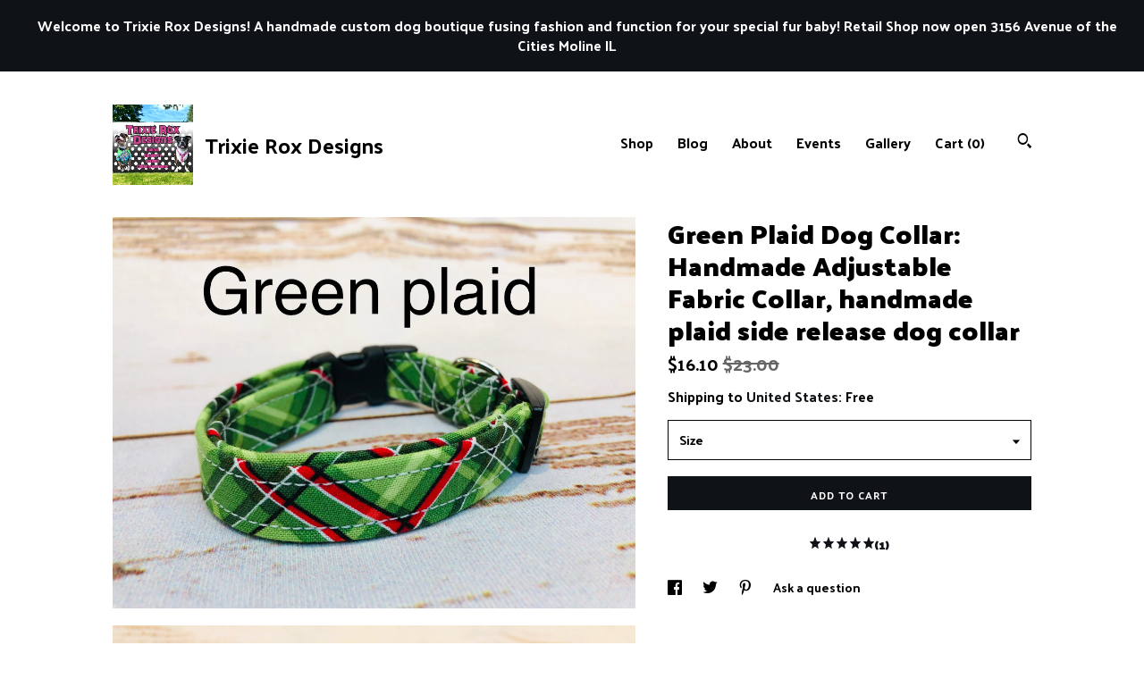

--- FILE ---
content_type: text/html; charset=UTF-8
request_url: https://www.trixieroxdesigns.com/listing/746876053/dog-collar-dog-collar-boy-fabric-dog
body_size: 23285
content:
<!DOCTYPE html>
<html prefix="og: http://ogp.me/ns#" lang="en">
    <head>
        <meta name="viewport" content="width=device-width, initial-scale=1, user-scalable=yes"/><meta property="content-type" content="text/html; charset=UTF-8" />
    <meta property="X-UA-Compatible" content="IE=edge" /><link rel="icon" href="https://i.etsystatic.com/7739041/r/isla/fe9e6f/65114327/isla_75x75.65114327_rjgp2y04.jpg" type="image/x-icon" /><meta name="description" content="🐶 I make every item by hand when you order. I do ask that you please take the time to read the item details, and use the size charts before ordering. Thank you for shopping with me. Sizing Charts are in the photos ⬆️Very important, when using our sizing charts if your measurements come to th" />

<meta property="og:url" content="https://www.trixieroxdesigns.com//listing/746876053/dog-collar-dog-collar-boy-fabric-dog" />
<meta property="og:type" content="product" />
<meta property="og:title" content="Green Plaid Dog Collar: Handmade Adjustable Fabric Collar, handmade plaid side release dog collar" />
<meta property="og:description" content="🐶 I make every item by hand when you order. I do ask that you please take the time to read the item details, and use the size charts before ordering. Thank you for shopping with me. Sizing Charts are in the photos ⬆️Very important, when using our sizing charts if your measurements come to th" />
<meta property="og:image" content="https://i.etsystatic.com/7739041/r/il/08d7d3/2055081874/il_fullxfull.2055081874_imbe.jpg" />
<meta property="og:site_name" content="Trixie Rox Designs" />

<meta name="twitter:card" content="summary_large_image" />
<meta name="twitter:title" content="Green Plaid Dog Collar: Handmade Adjustable Fabric Collar, handmade plaid side release dog collar" />
<meta name="twitter:description" content="🐶 I make every item by hand when you order. I do ask that you please take the time to read the item details, and use the size charts before ordering. Thank you for shopping with me. Sizing Charts are in the photos ⬆️Very important, when using our sizing charts if your measurements come to th" />
<meta name="twitter:image" content="https://i.etsystatic.com/7739041/r/il/08d7d3/2055081874/il_fullxfull.2055081874_imbe.jpg" /><link rel="alternate" type="application/rss+xml" title="Recent blog posts from my shop." href="/blog/rss/" /><link rel="canonical" href="https://www.trixieroxdesigns.com/listing/746876053/dog-collar-dog-collar-boy-fabric-dog" /><meta name="facebook-domain-verification" content="t3fwek1hfsbelzivi09v0egs0pvfrp" /><script nonce="PQeX/03h1SCOIa7pqMpH7aqm">
    !function(e){var r=e.__etsy_logging={};r.errorQueue=[],e.onerror=function(e,o,t,n,s){r.errorQueue.push([e,o,t,n,s])},r.firedEvents=[];r.perf={e:[],t:!1,MARK_MEASURE_PREFIX:"_etsy_mark_measure_",prefixMarkMeasure:function(e){return"_etsy_mark_measure_"+e}},e.PerformanceObserver&&(r.perf.o=new PerformanceObserver((function(e){r.perf.e=r.perf.e.concat(e.getEntries())})),r.perf.o.observe({entryTypes:["element","navigation","longtask","paint","mark","measure","resource","layout-shift"]}));var o=[];r.eventpipe={q:o,logEvent:function(e){o.push(e)},logEventImmediately:function(e){o.push(e)}};var t=!(Object.assign&&Object.values&&Object.fromEntries&&e.Promise&&Promise.prototype.finally&&e.NodeList&&NodeList.prototype.forEach),n=!!e.CefSharp||!!e.__pw_resume,s=!e.PerformanceObserver||!PerformanceObserver.supportedEntryTypes||0===PerformanceObserver.supportedEntryTypes.length,a=!e.navigator||!e.navigator.sendBeacon,p=t||n,u=[];t&&u.push("fp"),s&&u.push("fo"),a&&u.push("fb"),n&&u.push("fg"),r.bots={isBot:p,botCheck:u}}(window);
</script>
        <title>Green Plaid Dog Collar: Handmade Adjustable Fabric Collar, handmade plaid side release dog collar</title>
    <link rel="stylesheet" href="https://www.etsy.com/ac/sasquatch/css/custom-shops/themes/trellis/main.2ee84c9600b38b.css" type="text/css" />
        <style id="font-style-override">
    @import url(https://fonts.googleapis.com/css?family=Palanquin+Dark:400,700);

    body, .btn, button {
        font-family: 'Palanquin Dark';
    }

    h1, .h1, h2, .h2, h3, .h3, h4,
    .h4, h5, .h5, h6, .h6 {
        font-family: 'Palanquin Dark';
        font-weight: 700;
    }

    strong, .strong {
        font-weight: 700;
    }

    .primary-font {
        font-family: 'Palanquin Dark';
    }

    .secondary-font {
        font-family: 'Palanquin Dark';
    }

</style>
        <style id="theme-style-overrides"> .compact-header .nav-toggle .patty, .compact-header .nav-toggle:before, .compact-header .nav-toggle:after {  background: #000000; } .compact-header .nav-wrapper, .compact-header nav {  background: #FFFFFF; } body, .shop-sections-nav .shop-sections-menu ul, .header .site-search .search {  background: #FFFFFF; } .header .site-search .search::after {  border-bottom-color: #FFFFFF; } body, a, .cart-trigger, .search-trigger, .featured-listings .featured-listings-slide .listing-details, .reviews .anchor-destination {  color: #000000; } .btn {  background: #0F1217;  border-color: #0F1217;  color: #ffffff; } .btn:hover {  background: #0F1217; } footer .divider {  border: none; } .listing-tabs .tab-triggers .tab-selected {  color: #0F1217;  border-color: #0F1217; } .dot-indicators .slick-active button {  background: #0F1217;  border-color: #0F1217; } .dot-indicators button {  background: #000000; } .page-link.selected {  color: #0F1217;  border-bottom: 1px solid #000; } .listing-description a, .tab-content a, .shipping-locale a, .cart .cart-shipping-total a:hover, .eu-dispute-content a, .reviews.anchor a {  color: #0F1217; } .post-date > * {  background: #FFFFFF; } .post-tags .post-tag {  background: #0F1217;  color: #ffffff; } .pattern-blog.post-page .related-links a, .btn-link {  background: #FFFFFF;  color: #000000; } .tab-content .eu-dispute-trigger-link {  color: #0F1217; } .announcement {  background: #0F1217;  color: #ffffff; } .module-event-item {  border-color: #0F1217; }</style>
        
    </head>
    <body class="cart-dropdown with-announcement" data-nnc="3:1769227946:av2Y731tadXa11MaM_Lx7J2HbOMz:9b57db3da28c7c0bf9272b01b70f77f0ea2a44a9695c7f26f7f3c762f6e2a305" itemscope itemtype="http://schema.org/LocalBusiness">
        
        <div class="announcement without-link" data-ui="announcement">
        <span class="announcement-message">
            Welcome to Trixie Rox Designs! A handmade custom dog boutique fusing fashion and function for your special fur baby! Retail Shop now open
3156 Avenue of the Cities Moline IL
        </span>
</div>

<div class="content-wrapper">

    <header>
    <div class="full-header header left-brand-right-nav
    title-and-icon
    
    
            
            has-icon
        
    ">
        <div class=" col-group">
            <div class="col-xs-6 primary-font">
                        <a class="branding" href="/">
                            <div class="region region-global" data-region="global">
    <div class="module pages-module module-shop-icon module-0 " data-module="shop-icon">
        <div class="module-inner" data-ui="module-inner">
            <img class="shop-icon" alt="" src="//i.etsystatic.com/7739041/r/isla/fe9e6f/65114327/isla_75x75.65114327_rjgp2y04.jpg" srcset="//i.etsystatic.com/7739041/r/isla/fe9e6f/65114327/isla_fullxfull.65114327_rjgp2y04.jpg 908w,//i.etsystatic.com/7739041/r/isla/fe9e6f/65114327/isla_500x500.65114327_rjgp2y04.jpg 500w,//i.etsystatic.com/7739041/r/isla/fe9e6f/65114327/isla_360x360.65114327_rjgp2y04.jpg 360w,//i.etsystatic.com/7739041/r/isla/fe9e6f/65114327/isla_280x280.65114327_rjgp2y04.jpg 280w,//i.etsystatic.com/7739041/r/isla/fe9e6f/65114327/isla_180x180.65114327_rjgp2y04.jpg 180w,//i.etsystatic.com/7739041/r/isla/fe9e6f/65114327/isla_140x140.65114327_rjgp2y04.jpg 140w,//i.etsystatic.com/7739041/r/isla/fe9e6f/65114327/isla_75x75.65114327_rjgp2y04.jpg 75w" />
        </div>
    </div>
</div>
                            <div class="region region-global" data-region="global">
    <div class="module pages-module module-shop-name module-485416898369 " data-module="shop-name">
        <div class="module-inner" data-ui="module-inner">
            <span class="module-shop-name-text shop-name" data-ui="text" itemprop="name">
    Trixie Rox Designs
</span>
        </div>
    </div>
</div>
                        </a>
            </div>

            <div class="col-xs-6">
                <ul class="nav">
                    
<li>
    <a href="/shop" >
        Shop
    </a>
</li>
                    
<li>
    <a href="/blog" >
        Blog
    </a>
</li>
                    
<li>
    <a href="/about" >
        About
    </a>
</li>
                    
<li>
    <a href="/events" >
        Events
    </a>
</li>
                    
<li>
    <a href="/gallery" >
        Gallery
    </a>
</li>

                    
                    <li class="nav-cart">                
                        <a href="#" data-module="cart-trigger" class="cart-trigger">
                            Cart (<span data-ui="cart-count">0</span>)
                        </a>
                    </li>
                    
                        <li>
                                <div data-module="search-trigger" class="site-search">
        <button class="ss-etsy ss-search search-trigger" data-ui="search-trigger" aria-label="Search"></button>
        <form data-ui="search-bar" class="search" action="/search">
            <input name="q" type="text" placeholder="Search..." aria-label="Search">
            <input class="btn" type="submit" value="Go">
        </form>
    </div>
                        </li>
                </ul>
            </div>
        </div>
    </div>
    
    <div data-module="hamburger-nav" class="compact-header title-and-icon
    
    
            
            has-icon
        
    ">
    <div class="nav-wrapper">
        <div class="col-group">
            <div class="col-xs-12">
                <button aria-label="toggle navigation" class="nav-toggle" data-ui="toggle">
                    <div class="patty"></div>
                </button>

                <div class="cart-trigger-wrapper">
                    <button data-module="cart-trigger" class="ss-etsy ss-cart cart-trigger" aria-label="Cart">
                        <span class="cart-count" data-ui="cart-count">0</span>
                    </button>
                </div>

                <div class="branding primary-font">
                    
                     <h2 class="h2 logo"> 
                                <a href="/">
            <div class="logo-image-and-title-container">
                <div class="logo-image-container">
                        <div class="region region-global" data-region="global">
    <div class="module pages-module module-shop-icon module-0 " data-module="shop-icon">
        <div class="module-inner" data-ui="module-inner">
            <img class="shop-icon" alt="" src="//i.etsystatic.com/7739041/r/isla/fe9e6f/65114327/isla_75x75.65114327_rjgp2y04.jpg" srcset="//i.etsystatic.com/7739041/r/isla/fe9e6f/65114327/isla_fullxfull.65114327_rjgp2y04.jpg 908w,//i.etsystatic.com/7739041/r/isla/fe9e6f/65114327/isla_500x500.65114327_rjgp2y04.jpg 500w,//i.etsystatic.com/7739041/r/isla/fe9e6f/65114327/isla_360x360.65114327_rjgp2y04.jpg 360w,//i.etsystatic.com/7739041/r/isla/fe9e6f/65114327/isla_280x280.65114327_rjgp2y04.jpg 280w,//i.etsystatic.com/7739041/r/isla/fe9e6f/65114327/isla_180x180.65114327_rjgp2y04.jpg 180w,//i.etsystatic.com/7739041/r/isla/fe9e6f/65114327/isla_140x140.65114327_rjgp2y04.jpg 140w,//i.etsystatic.com/7739041/r/isla/fe9e6f/65114327/isla_75x75.65114327_rjgp2y04.jpg 75w" />
        </div>
    </div>
</div>
                </div>
                    <div class="region region-global" data-region="global">
    <div class="module pages-module module-shop-name module-485416898369 " data-module="shop-name">
        <div class="module-inner" data-ui="module-inner">
            <span class="module-shop-name-text shop-name" data-ui="text" itemprop="name">
    Trixie Rox Designs
</span>
        </div>
    </div>
</div>
            </div>
        </a>


                     </h2> 
                    
                </div>
            </div>
        </div>
        <nav>
            <ul>
                    <li>
                        <form data-ui="search-bar" class="search" action="/search">
                            <div class="input-prepend-item">
                                <span class="ss-icon ss-search"></span>
                            </div>
                            <input name="q" type="search" aria-label="Search" placeholder="Search...">
                        </form>
                    </li>

                
<li>
    <a href="/shop" >
        Shop
    </a>
</li>
                
<li>
    <a href="/blog" >
        Blog
    </a>
</li>
                
<li>
    <a href="/about" >
        About
    </a>
</li>
                
<li>
    <a href="/events" >
        Events
    </a>
</li>
                
<li>
    <a href="/gallery" >
        Gallery
    </a>
</li>

                
                    
<li>
    <a href="/contact-us" >
        Contact Us
    </a>
</li>            </ul>
        </nav>
    </div>

    <div class="blocker" data-ui="toggle"></div>
</div>
</header>
    <div class="col-group">
        <div class="col-xs-12 col-md-7">
                <div data-ui="stacked-images" class="image-carousel stacked-images">
    <div data-ui="slides">
            <img src="https://i.etsystatic.com/7739041/r/il/08d7d3/2055081874/il_fullxfull.2055081874_imbe.jpg" data-ui="slide" class="listing-image zoom-image  clickable " alt="gallery photo"/>
            <img src="https://i.etsystatic.com/7739041/r/il/f8df5b/2055081944/il_fullxfull.2055081944_gaf7.jpg" data-ui="slide" class="listing-image zoom-image  clickable " alt="gallery photo"/>
            <img src="https://i.etsystatic.com/7739041/r/il/aae272/2055081890/il_fullxfull.2055081890_8zj0.jpg" data-ui="slide" class="listing-image zoom-image  clickable " alt="gallery photo"/>
            <img src="https://i.etsystatic.com/7739041/r/il/629cc4/2387416919/il_fullxfull.2387416919_od54.jpg" data-ui="slide" class="listing-image zoom-image  clickable " alt="gallery photo"/>
            <img src="https://i.etsystatic.com/7739041/r/il/73209e/2339833560/il_fullxfull.2339833560_cz1h.jpg" data-ui="slide" class="listing-image zoom-image  clickable " alt="gallery photo"/>
            <img src="https://i.etsystatic.com/7739041/r/il/8a2c4a/2844071637/il_fullxfull.2844071637_rwf8.jpg" data-ui="slide" class="listing-image zoom-image  clickable " alt="gallery photo"/>
    </div>
</div>

        </div>

        <div class="col-xs-12 col-md-5">
            <div class="listing-purchase-box mb-xs-3" data-module="listing-purchase-box">
    <h1 class="listing-title">
    Green Plaid Dog Collar: Handmade Adjustable Fabric Collar, handmade plaid side release dog collar
</h1><p class="listing-price">
    <span>
                <span data-ui="price" class="price-with-discount">
                    <span data-ui="discounted-price"><span class='currency-symbol'>$</span><span class='currency-value'>16.10</span></span>
                    <span data-ui="base-price" class="line-through">$23.00</span>
                </span>

    </span>
</p>

    <img height="1" width="1" id="fb-view-content" data-title="Green Plaid Dog Collar: Handmade Adjustable Fabric Collar, handmade plaid side release dog collar" style="display:none" src="https://www.facebook.com/tr?id=&amp;ev=ViewContent&amp;cd[currency]=USD&amp;cd[value]=23.00&amp;cd[content_name]=Green Plaid Dog Collar: Handmade Adjustable Fabric Collar, handmade plaid side release dog collar"/>
                <div class="shipping-locale" data-module="shipping-trigger">
        <div class="shipping-locale-details " data-ui="shipping-locale-details">
            <span>Shipping to </span>
            <a href="#" data-ui="shipping-country">United States</a>:
            <span data-ui="free-shipping" >Free</span>
            <span data-ui="shipping-cost"class="hidden">$0.00</span>
        </div>

    </div>
        <form data-ui="form">
    <div data-ui="variation-selects">
        <div class="custom-select" data-variation-select data-ui="custom-select" data-selected-prefix="Size: " data-error-text="Please select an option">
    <div class="custom-select-label"><br></div>
    <div class="caret"></div>

    <select name="listing_variation_id">
        <option value="" selected>
            Size
        </option>
        <option value="3014046559">
            XS ($16.10)
        </option>
        <option value="2999182972">
            S ($18.20)
        </option>
        <option value="2999182978">
            M ($21.00)
        </option>
        <option value="3014046565">
            L ($24.50)
        </option>
        <option value="3014046567">
            XL ($28.00)
        </option>
    </select>
</div>

<input name="quantity" type="hidden" value="1" />

<input name="offeringId" type="hidden" value="" />
    </div>


    <div class="error-message hidden" data-ui="error-message" data-cart-error-msg="There was a cart error." data-multiple-errors-msg="Please select from the available options" data-generic-error="There was an error changing your options. Please try again in a few minutes." data-zero-inventory-error-msg="Sorry, this item has sold."></div>


    <input type="hidden" name="quantity" value="1" />

    <div class="actions">
        <button type="submit" class="btn btn-primary"
                              data-ui="submit-button">
            <span data-ui="loading-indicator" class="spinner spinner-submit">
                <span>Loading</span>
            </span>

            <span>
                Add to cart
            </span>
        </button>
    </div>

    <input name="listingId" type="hidden" value="746876053" />
</form>

        <div class="reviews anchor">
        <a href="#reviews-module" data-ui="reviews-anchor" class="anchor-flex">
            <div class="stars" itemprop="aggregateRating" itemscope itemtype="http://schema.org/AggregateRating">
    <span itemprop="ratingValue">
        <div data-rating="1" class="rating lit">
            <span class="ss-star"></span>
        </div>
        <div data-rating="2" class="rating lit">
            <span class="ss-star"></span>
        </div>
        <div data-rating="3" class="rating lit">
            <span class="ss-star"></span>
        </div>
        <div data-rating="4" class="rating lit">

            <span class="ss-star"></span>
        </div>
        <div data-rating="5" class="rating lit">
            <span class="ss-star"></span>
        </div>
    </span>
</div>
            <h3 class="heading">(1)</h3>
        </a>
    </div>
</div>
                <div data-module="share" class="listing-share">
        <ul>
                <li>
                    <a href="#" aria-label="social media share for  facebook" data-url="//www.facebook.com/sharer.php?&u=https%3A%2F%2Fwww.trixieroxdesigns.com%2F%2Flisting%2F746876053%2Fdog-collar-dog-collar-boy-fabric-dog&t=Green+Plaid+Dog+Collar%3A+Handmade+Adjustable+Fabric+Collar%2C+handmade+plaid+side+release+dog+collar" data-ui="share-link" data-popup-height="400" data-popup-width="600">
                        <span class="ss-icon ss-facebook" ></span>
                    </a>
                </li>
                <li>
                    <a href="#" aria-label="social media share for  twitter" data-url="//twitter.com/intent/tweet?status=Green+Plaid+Dog+Collar%3A+Handmade+Adjustable+Fabric+Collar%2C+handmade+plaid+side+release+dog+collar+https%3A%2F%2Fwww.trixieroxdesigns.com%2F%2Flisting%2F746876053%2Fdog-collar-dog-collar-boy-fabric-dog" data-ui="share-link" data-popup-height="400" data-popup-width="600">
                        <span class="ss-icon ss-twitter" ></span>
                    </a>
                </li>
                <li>
                    <a href="#" aria-label="social media share for  pinterest" data-url="//www.pinterest.com/pin/create/button/?url=https%3A%2F%2Fwww.trixieroxdesigns.com%2F%2Flisting%2F746876053%2Fdog-collar-dog-collar-boy-fabric-dog&media=https%3A%2F%2Fi.etsystatic.com%2F7739041%2Fr%2Fil%2F08d7d3%2F2055081874%2Fil_fullxfull.2055081874_imbe.jpg&description=Green+Plaid+Dog+Collar%3A+Handmade+Adjustable+Fabric+Collar%2C+handmade+plaid+side+release+dog+collar" data-ui="share-link" data-popup-height="600" data-popup-width="800">
                        <span class="ss-icon ss-pinterest" ></span>
                    </a>
                </li>
                <li>
                    <a href="#" data-module="convo-trigger" data-convo-trigger-location="purchase-box" class="" >
    Ask a question
</a>
                </li>
        </ul>
    </div>
                <div data-module="tabs" class="listing-tabs">
        <ul class="tab-triggers">
            <li>
                <a href="#" data-ui="tab-trigger" class="tab-selected">
                    Details
                </a>
            </li>
            <li>
                <a href="#" data-ui="tab-trigger">
                    Shipping &amp; Policies
                </a>
            </li>
        </ul>

        <div class="tab-contents">
            <div data-ui="tab-content" class="tab-content">
                    <div data-module="listing-description">
        <p>
            🐶 I make every item by hand when you order. I do ask that you please take the time to read the item details, and use the size charts before ordering. Thank you for shopping with me. <br><br>Sizing Charts are in the photos ⬆️<br><br>Very important, when using our sizing charts if your measurements come to the end of the measurements listed you will need to go to the next size up! <br><br>🐾🐾🐾<br><br>⭐️Please understand dog collars are for Dogs, Cat collars are for cats. Not all items are available for cats, because we are a dog boutique that sometimes makes cat items. Thank you in advance. <br><br>⭐️Collars in photo are examples of how the print will look on the strap, your item can vary based on size, style and position of the print. Every screen can vary on coloring we try to take photos with bright white light to reflect the coloring as accurately as possible but each persons individual screen setting can reflect a different color or hue. <br>🐾🐾🐾<br><br><br>Standard Adjustable  - <br>Standard adjustable collars are a side release collar that is adjustable by using a tri-glide<br><br>Extra Small fits 7 to 11 inches - 1/2&quot; width<br>Small fits 10 to 15 inches - 5/8&quot; width<br>Medium fits 12 to 19 inches - 3/4&quot; width<br>Large fits 15 to 24 inches - 1&quot; width<br>Extra Large fits 17 to 29 inches - 1 1/2&quot; width<br><br>🐾🐾🐾<br><br>⭐️Do you want to make this collar a martingale? <br><br>Add this collar to your cart and add the below upgrade (link below) as well, make sure to use the martingale sizing chart.<br><br><a href="https://etsy.me/34E4HHV" target="_blank">https://etsy.me/34E4HHV</a><br><br>🐾🐾🐾<br><br>🧐If you would like a different width on any of our collars than what is listed, please reach out to us first so we can confirm we can accommodate your request. <br><br>🐾Each Collar is made with a heavy weight webbing core for strength and durability. <br>🐾We fully wrap the collars in cotton to give each collar the unique style and to help protect your pups skin from any sensitivities. <br><br>🐾We sew all of our collars with nylon bonded threads, each seam is triple stitched and hardware is put on with a Box stitch, and securing the D ring to help reduce stress on the buckle. <br><br>🐾🐾🐾<br><br>⭐️All of our collars are washable in the washing machine and dryer, we do recommend if your collar comes with metal hardware that you place it in a pillow case or garment bag to protect your washer from the metal banging around inside. <br><br>🐾🐾🐾<br><br><br>😍You can add a matching leash with the link below!<br><a href="https://www.etsy.com/listing/519157653/dog-leash-nylon-core-cotton-wrapped-dog" target="_blank">https://www.etsy.com/listing/519157653/dog-leash-nylon-core-cotton-wrapped-dog</a><br><br>🐾🐾🐾<br><br>⭐️Cleaning instructions: machine wash and air dry. No iron needed.••Different colored plastic buckles do not come in 1 1/2” wide. Small and extra small items with colored buckles can have metal tri-glides.<br><br>🐾🐾🐾<br><br>‼️Because each item is handmade for you when you order, we stress the importance to verify your sizing because we are NOT able to take back items through exchange or refund.<br><br>Disclosure: Harnesses, Collars, Leashes, and accessories are designed for supervised use only. Leaving a pet unattended or caged while wearing any of the following (Collars, harnesses, leashes, bow ties, flowers, clothing, and accessories) may cause injury. It is the responsibility of the pet owner to determine the suitability of their individual pets situation. The customer and pet owner accepts all liability, responsibility with this disclosure. <br><br>🐾🐾🐾<br><br>⭐️We try to be as clear and transparent in our listings and shop policies, it is the customers responsibility to read the following information: item description, style and sizing charts, return and exchange policy, and all other important information and policies related to our items. By placing an order with us, the customer is acknowledging that they have read our shop policies, item descriptions, and sizing and/or style information. The customer will not hold our shop Trixie Rox Designs liable if they choose to not read the information intended to help each customer make an informed and educated purchase. Thank you for shopping with us.<br><br>👋Please note all custom requests MUST be pre-approved before placing an order. If they are not discussed or pre approved, I will have to cancel the order. Please understand that all materials have a cost and that must be figured into the cost of an item. Some customizations I am not able to complete and it truly needs to be discussed first! <br><br>I absolutely hate cancelling orders but some reasons I sadly have to: <br>Your address needs to be updated (per guidelines we have to follow, this must be updated by the buyer)<br>You requested a customization that was not discussed with the shop first<br>The selection you chose does not match up to what is available (some buckles are not available for all widths, I try my best to show this in drop downs)<br><br>Lastly I want to thank you for taking the time to choose my shop! I enjoy what I do and By choosing my shop, you are choosing a shop that every item is handmade by me, for you! 🐾❤️
        </p>
    </div>
            </div>

            <div data-ui="tab-content" class="tab-content tab-content-hidden">
                    <div class="structured-policy-page">
    <div class="structured-policies">
                <div class="structured-policy-section">
            <h3>Shipping from United States</h3>

<h4>Processing time</h4>
    <p>1-4 business days</p>


    <h4>Customs and import taxes</h4>
    <p>Buyers are responsible for any customs and import taxes that may apply. I'm not responsible for delays due to customs.</p>
</div>
        <div class="structured-policy-section">
    <h3>Payment Options</h3>
    <div class="b pb-xs-2 secure-options no-subheader">
        <span class="ss-etsy secure-lock ss-lock pr-xs-1"></span>Secure options
    </div>
    <ul class="payment-types">
        <li class="dc-icon-list">
            <span class="dc-payment-icon pi-visa"></span>
        </li>
        <li class="dc-icon-list">
            <span class="dc-payment-icon pi-mastercard"></span>
        </li>
        <li class="dc-icon-list">
            <span class="dc-payment-icon pi-amex"></span>
        </li>
        <li class="dc-icon-list">
            <span class="dc-payment-icon pi-discover"></span>
        </li>
        <li class="dc-icon-list">
            <span class="dc-payment-icon pi-paypal"></span>
        </li>
        <li class="dc-icon-list">
            <span class="dc-payment-icon pi-apple-pay"></span>
        </li>
        <li class="dc-icon-list">
            <span class="dc-payment-icon pi-sofort"></span>
        </li>
        <li class="dc-icon-list">
            <span class="dc-payment-icon pi-ideal"></span>
        </li>
        <li class="dc-icon-list text-gray-lighter text-smaller">
            <span class="dc-payment-icon pi-giftcard mr-xs-1"></span> <span class="text-smaller">Accepts Etsy gift cards </span>
        </li>
</ul>
</div>        <div class="structured-policy-section">
    <h3>Returns & Exchanges</h3>





    <h4>I don't accept returns, exchanges, or cancellations</h4>
    <p>But please contact me if you have any problems with your order.</p>



</div>
        <div class="structured-policy-section">
    <h3>Privacy policy</h3>
    <p class="no-subheader">We do not share any of your personal information.</p>
    <ul class="bullet-points">
    </ul>
</div>
            <div class="structured-policy-section structured-faqs">
        <h3>Frequently Asked Questions</h3>
                    <h4>Care instructions</h4>
                    <p>You can wash all of our items that are made with fabric in the washing machine, biothane can be washed with soap and water.</p>
                    <h4>Wholesale availability</h4>
                    <p>We can supply wholesale pricing, must order like items in large quantities and contact us for availability and pricing discounts.</p>
                    <h4>Custom order requests</h4>
                    <p>We love working with our customers to make that special something for your fur kid. We do try to accommodate custom order requests. <br />
<br />
Some things we are not able to make custom <br />
* we do not add handles to harnesses <br />
* we cannot make an item that we would deem unsafe for your pup. <br />
* we do not copy other shops work <br />
* we do not add d rings to places that would not normally have D rings because we have not been able to test them and do not want to put anyone’s pup in harm</p>
                    <h4>How environmentally friendly is your product.</h4>
                    <p>Since we use 100% cotton fabric, polypropylene webbing and plastic and steel hardware, we are very concerned on our impact of the environment.<br />
<br />
Cotton is a natural product <br />
Polypropylene has the lowest impact on the environment of any man made product and is 100% recyclable</p>
                    <h4>What is a martingale collar?</h4>
                    <p>A martingale collar is a gentle choke collar that does not use a buckle. The collar slips over the dogs head and then has a tightening feature if they pull. They are designed for dogs that have larger necks then heads like sight hounds (ie: greyhounds, whippets, and Italian greyhounds). Over the years people have used them on other breeds as well instead of traditional choke collars because they are wider and softer. Our martingales have a heavy weight webbing core as well as a dual d ring for tags or to combine with the main d ring to use the non tightening feature.</p>
                    <h4>Do you guarantee your items</h4>
                    <p>What a wonderful question! We absolutely guarantee all of our stitching that holds on the hardware of your item! All hardware is tested before it’s shipped, however over time with use items can show wear and tear which is absolutely normal. <br />
<br />
If you experience any hardware issues immediately after receiving your item please reach out. <br />
<br />
Please understand we would love to be able to guarantee everything, however each dog is different and some are rougher on items than others, so we can only guarantee the work that we do when we make the item, like stitching. <br />
<br />
It is the pet owners responsibility to choose items that are best suited for their personal fur kids. <br />
<br />
Unfortunately we can’t cover chewing or damage from normal wear and tear.</p>
                    <h4>What’s the difference between step in and standard harness?</h4>
                    <p>The step in harness goes on by pulling up once the dogs front legs are in, and then clipping over their shoulders. A standard harness goes over their head, through their front legs and clips around their rib cage. Each harness has a photo of what they look like on.</p>
                    <h4>Extremely important Metal hardware facts</h4>
                    <p>Our metal buckles work with a dual spring system, so this means it’s imperative that the male connector has been pushed all the way in to the female portion to ensure that they are locked in. If they are not pushed all the way in it can cause the buckle to open. <br />
<br />
All metal buckles are electroplated with the finish and we have tested them on our own pups. They are a quality product but can be damaged by allowing heavy metal objects like heavy tags or tie outs to bang against them. This can cause pitting, chipping, and degrading the finish, or show wear. <br />
<br />
All of our rivets are steel and electroplated with the color associated with them. <br />
<br />
If you have any questions or concerns please reach out so we can help so you’re happy with your order</p>
                    <h4>Why we use webbing</h4>
                    <p>We use heavyweight and light weight webbing because of the pull strength <br />
<br />
Light weight -  1/2” and 5/8” has a pull strength of 300 lbs <br />
<br />
Heavy weight -  3/4, 1”, 1 1/2”, and 2” has a pull strength of 600 lbs <br />
<br />
<br />
We want your pup safe!! Polypropylene webbing is the most biodegradable man made webbing as well as your item will be 100% washable in the washing machine and dryer, it will never lose shape. If the cotton wears your item is still stable.</p>
                    <h4>How do I order a martingale</h4>
                    <p>Ordering a martingale is simple. <br />
<br />
Almost all martingales are listed as an upgrade <br />
<br />
Step 1. Pick the collar you want in the side release. <br />
<br />
Step 2. Add the martingale upgrade, the link should be in the collar item description or it is in the upgrade section of our shop. <br />
<br />
Step 3. The size of the standard adjustable and martingale should be the same, make sure to measure the head and neck of your pup. <br />
<br />
Step 4. Choose your width and hardware finish<br />
<br />
<br />
The martingale collars do not have buckles so your choice of buckle color in the side release doesn’t matter, most people just choose the black buckle since no buckle will be added to the collar. <br />
<br />
And that’s it!</p>
    </div>
    </div>
</div>
            </div>
        </div>
    </div>
            <div data-module="reviews" class="reviews"
     data-offset="0" data-limit="5" data-shop-id="7739041" data-listing-id="746876053">
    <div class="review-header">
        <a class="anchor-destination" name="reviews-module">
            <h3 class="heading">Reviews (1)</h3>
        </a>
        <div class="review-average">
            <h3 class="heading">Average:</h3>
            <div class="stars" itemprop="aggregateRating" itemscope itemtype="http://schema.org/AggregateRating">
    <span itemprop="ratingValue">
        <div data-rating="1" class="rating lit">
            <span class="ss-star"></span>
        </div>
        <div data-rating="2" class="rating lit">
            <span class="ss-star"></span>
        </div>
        <div data-rating="3" class="rating lit">
            <span class="ss-star"></span>
        </div>
        <div data-rating="4" class="rating lit">

            <span class="ss-star"></span>
        </div>
        <div data-rating="5" class="rating lit">
            <span class="ss-star"></span>
        </div>
    </span>
</div>
        </div>
    </div>
    <div data-ui="review-list">
        <div  itemprop="review" itemscope itemtype="http://schema.org/Review" class="review" data-ui="review">
    <div class="col-group col-flush">
        <div class="col-xs-5 align-left">
            <div class="stars">
                <span itemprop="ratingValue">
                    <div data-rating="1" class="rating lit">
                        <span class="ss-star" title="Disappointed"></span>
                    </div>
                    <div data-rating="2" class="rating lit">
                        <span class="ss-star" title="Not a fan"></span>
                    </div>
                    <div data-rating="3" class="rating lit">
                        <span class="ss-star" title="It's okay"></span>
                    </div>
                    <div data-rating="4" class="rating lit">

                        <span class="ss-star" title="Like it"></span>
                    </div>
                    <div data-rating="5" class="rating lit">
                        <span class="ss-star" title="Love it"></span>
                    </div>
                </span>
            </div>
        </div>
        <div class="col-xs-7 align-right">
            <div itemprop="datePublished" content="">
                <p class="date"> Dec 31, 2023 </p>
            </div>
        </div>
    </div>
    <div class="appreciation-photo">
        <a href="https://i.etsystatic.com/iap/1236fa/5632529296/iap_fullxfull.5632529296_rp2mxcqa.jpg?version=0" target="_blank">
            <img src="https://i.etsystatic.com/iap/1236fa/5632529296/iap_75x75.5632529296_rp2mxcqa.jpg?version=0" data-ui="review-image" class="review-image" width="50" height="50" />
        </a>
        <p itemprop="reviewBody" class="review-text">My favorite place to get collars! She responds quickly to custom requests and shipping is quick too. I’m a repeat customer and will continue ordering ☺️</p>
    </div>
    <div class="byline">
        <img src="https://i.etsystatic.com/site-assets/images/avatars/default_avatar.png?width=75" width="25" height="25" class="avatar-img" />
        <p itemprop="author" class="reviewer-name">meganyani</p>
    </div>
    <br/>
</div>
    </div>
</div>
        </div>
    </div>
</div>

<footer data-module="footer">
        
    <div class="content-wrapper">
        <div class="col-group">
            <div class="col-xs-12">
                <div class="divider"></div>
            </div>

            <div class="col-xs-12 col-md-3">
                <div class="footer-section">
                    <h3 class="truncated">Trixie Rox Designs</h3>
                </div>
            </div>

            <div class="col-xs-12 col-md-3">
                <div class="footer-section">
                    <h3 class="heading">
                        Navigate
                    </h3>
                    <nav>
                        <ul>
                            
<li>
    <a href="/shop" >
        Shop
    </a>
</li>
                            
<li>
    <a href="/blog" >
        Blog
    </a>
</li>
                            
<li>
    <a href="/about" >
        About
    </a>
</li>
                            
<li>
    <a href="/policy" >
        Shipping and Policies
    </a>
</li>
                            
<li>
    <a href="/contact-us" >
        Contact Us
    </a>
</li>
                            
<li>
    <a href="/events" >
        Events
    </a>
</li>
                            
<li>
    <a href="/gallery" >
        Gallery
    </a>
</li>
                            
                        </ul>
                    </nav>
                </div>
            </div>

            <div class="col-xs-12 col-md-3">
                    <h3 class="heading">
                        Elsewhere
                    </h3>

                    <nav>
                        <ul>
                                <li>
                                    <a href="https://www.instagram.com/trixieroxdesigns/" target="_blank">
                                        Instagram
                                    </a>
                                </li>
                                <li>
                                    <a href="http://www.facebook.com/trixieroxdesigns" target="_blank">
                                        Facebook
                                    </a>
                                </li>
                        </ul>
                    </nav>
            </div>

            <div class="col-xs-12 col-md-3">
                <div class="footer-section footer-fine-print">
                    <h3 class="heading">
                        Fine Print
                    </h3>
                    <ul>
                        <li>
                            All rights reserved
                        </li>
                        <li class="break-long">
                            &copy; 2026 Trixie Rox Designs
                        </li>
                        <li class="footer-powered">
                            <a href="https://www.etsy.com/pattern?ref=trixieroxdesigns-pwrdby" target="_blank" data-no-preview-hijack>
                                Powered by Etsy
                            </a>
                        </li>
                    </ul>
                </div>
            </div>
        </div>
    </div>
</footer>

    <div data-module="cart" class="cart" role="dialog">
        <div class="store-cart-container" data-ui="cart-box" tabindex="0">
            <div class="store-cart-box">
                <div class="cart-header">
                        <span class="item-count">0 items in your cart</span>
                    <button class="close-cart" data-ui="close-cart" aria-label="Close">Close</button>
                    <button class="close-cart-x-button" data-ui="close-cart" aria-label="Close"> <span class="close-cart-x-icon"></span> </button>
                </div>

                <div class="cart-content clearfix" data-ui="cart-content">
                        <div class="cart-empty">
                            <h3>Keep shopping! :)</h3>
                        </div>
                </div>

            </div>
        </div>
    </div>
 <div class="impressum-form-container">
    <div class="impressum impressum-form" data-ui="impressum">
        <div class="inner-container">
            <div class="impressum-header">
                <h3>Legal imprint</h3>
                <div class="impressum-content" data-ui="impressum-content"></div>
            </div>
             <div class="impressum-close-btn form-button-container">
                <button class="btn" data-ui="impressum-close-btn">
                    <span class="btn-text">Close</span>
                </button>
            </div>
        </div>
    </div>
</div>
    <div data-ui="zoom" data-module="zoom" class="zoom-listing-carousel dot-indicators">
        <div data-ui="zoom-flag" class="zoom-flag"></div>
        <div class="zoom-share">
            <div data-module="share">
                <span class="share-text"> Share </span>
                    <a class="ss-icon" aria-label="social media share for  facebook" data-url="//www.facebook.com/sharer.php?&u=https%3A%2F%2Fwww.trixieroxdesigns.com%2F%2Flisting%2F746876053%2Fdog-collar-dog-collar-boy-fabric-dog&t=Green+Plaid+Dog+Collar%3A+Handmade+Adjustable+Fabric+Collar%2C+handmade+plaid+side+release+dog+collar" target="_blank" data-ui="share-link" data-popup-height="400" data-popup-width="600">
                        <span class="ss-icon ss-facebook"></span>
                    </a>
                    <a class="ss-icon" aria-label="social media share for  twitter" data-url="//twitter.com/intent/tweet?status=Green+Plaid+Dog+Collar%3A+Handmade+Adjustable+Fabric+Collar%2C+handmade+plaid+side+release+dog+collar+https%3A%2F%2Fwww.trixieroxdesigns.com%2F%2Flisting%2F746876053%2Fdog-collar-dog-collar-boy-fabric-dog" target="_blank" data-ui="share-link" data-popup-height="400" data-popup-width="600">
                        <span class="ss-icon ss-twitter"></span>
                    </a>
                    <a class="ss-icon" aria-label="social media share for  pinterest" data-url="//www.pinterest.com/pin/create/button/?url=https%3A%2F%2Fwww.trixieroxdesigns.com%2F%2Flisting%2F746876053%2Fdog-collar-dog-collar-boy-fabric-dog&media=https%3A%2F%2Fi.etsystatic.com%2F7739041%2Fr%2Fil%2F08d7d3%2F2055081874%2Fil_fullxfull.2055081874_imbe.jpg&description=Green+Plaid+Dog+Collar%3A+Handmade+Adjustable+Fabric+Collar%2C+handmade+plaid+side+release+dog+collar" target="_blank" data-ui="share-link" data-popup-height="600" data-popup-width="800">
                        <span class="ss-icon ss-pinterest"></span>
                    </a>
            </div>
        </div>
        <div data-ui="slides" class="listing-carousel-slides"></div>

        <div data-ui="prev-arrow" class="prev-arrow-radius click-radius">
            <button href="#" aria-label="show previous listing image" class="ss-icon ss-navigateleft prev arrow zoom-icon"></button>
        </div>
        <div data-ui="next-arrow" class="next-arrow-radius click-radius">
            <button href="#" aria-label="show next listing image" class="ss-icon ss-navigateright next arrow zoom-icon"></button>
        </div>
        <span data-ui="carousel-dots" class="dots"></span>
    </div>

<div class="shipping-form-container hidden" data-ui="shipping-modal">
    <div class="shipping-form-overlay" data-ui="shipping-form-overlay"></div>
    <div class="shipping-form">
        <div class="shipping-form-header">
            <span class="shipping-form-title">Get Shipping Cost</span>
            <button class="shipping-form-close" data-ui="close-shipping-form">Close</button>
        </div>
        <form data-ui="shipping-calculator-form">
    <div class="shipping-form-content">
        <div class="error hidden" data-ui="shipping-problem" >
            <p>There was a problem calculating your shipping. Please try again.</p>
        </div>
        <div class="custom-select shipping-calculator-custom-select" data-ui="custom-select">
            <div class="custom-select-label">Choose Country</div>
            <div class="caret"></div>
            <select aria-label=Choose Country name="country_id" data-ui="shipping-country">
                <option disabled selected>Choose Country</option>
                <option disabled>----------</option>
                    <option value="US"selected>United States</option>
            </select>
        </div>
        <div class="postal-code-container hidden" data-ui="shipping-postal-code-container">
            <label>Zip or Postal Code</label>
            <div class="error hidden" data-ui="postal-code-error" >
                <p>Please Enter a Valid Zip or Postal Code</p>
            </div>
            <input name="postal_code" class="postal-code-input" type="text" data-ui="shipping-postal-code" />
        </div>
            <input name="listing_id" type="hidden" value="746876053" data-ui="listing-id"/>
    </div>
    <div class="shipping-form-footer">
        <div class="shipping-form-button-container">
            <button class="btn btn-primary" data-ui="submit-button">
                <span class="btn-text">Update</span>
            </button>
        </div>
    </div>
</form>
    </div>
</div>
        
        <script nonce="PQeX/03h1SCOIa7pqMpH7aqm">
    window.Etsy = window.Etsy || {};
    window.Etsy.Context = {"page_guid":"10174e0854af.194aafa6f19b97bbaf75.00","clientlogger":{"is_enabled":true,"endpoint":"\/clientlog","logs_per_page":6,"id":"EuzKgn6ZslCCZNB4lVT7ugRh5271","digest":"614508ea97e2861f4b08024c9556336a34783848","enabled_features":["info","warn","error","basic","uncaught"]}};
</script>

<script nonce="PQeX/03h1SCOIa7pqMpH7aqm">
    __webpack_public_path__ = "https://www.etsy.com/ac/evergreenVendor/js/en-US/"
</script>
    <script src="https://www.etsy.com/ac/evergreenVendor/js/en-US/vendor_bundle.1e397356b19ae5cf6c49.js" nonce="PQeX/03h1SCOIa7pqMpH7aqm" defer></script>
    <script src="https://www.etsy.com/paula/v3/polyfill.min.js?etsy-v=v5&flags=gated&features=AbortController%2CDOMTokenList.prototype.@@iterator%2CDOMTokenList.prototype.forEach%2CIntersectionObserver%2CIntersectionObserverEntry%2CNodeList.prototype.@@iterator%2CNodeList.prototype.forEach%2CObject.preventExtensions%2CString.prototype.anchor%2CString.raw%2Cdefault%2Ces2015%2Ces2016%2Ces2017%2Ces2018%2Ces2019%2Ces2020%2Ces2021%2Ces2022%2Cfetch%2CgetComputedStyle%2CmatchMedia%2Cperformance.now" nonce="PQeX/03h1SCOIa7pqMpH7aqm" defer></script>
    <script src="https://www.etsy.com/ac/evergreenVendor/js/en-US/custom-shops/themes/trellis/main.db5a22235762c8907514.js" nonce="PQeX/03h1SCOIa7pqMpH7aqm" defer></script>
        <script type='text/javascript' nonce='PQeX/03h1SCOIa7pqMpH7aqm'>
    window.__etsy_logging=window.__etsy_logging||{perf:{}};window.__etsy_logging.url="\/\/www.etsy.com\/bcn\/beacon";window.__etsy_logging.defaults={"ab":{"xplat.runtime_config_service.ramp":["on","x","b4354c"],"custom_shops.buyer.SSL_base_redirect":["on","x","6b51d2"],"custom_shops.domains.multiple_connected_support":["on","x","ffc63f"],"osx.swedish_language":["ineligible","e","d8527a"],"custom_shops.ssl_enabled":["on","x","74c2fc"],"custom_shops.language_translation_control":["on","x","211770"],"custom_shops.sellers.dashboard.pages":["on","x","12e2b2"],"iat.mt.de":["ineligible","e","6fe2bd"],"iat.mt.fr":["ineligible","e","781db2"],"made_for_cats.persotools.personalization_charging_cart":["off","x","74ea89"],"checkout.price_decreased_in_cart_message":["on","x","9e7469"],"checkout\/covid_shipping_restrictions":["ineligible","e","153e2d"],"checkout.memoize_purchase_state_verifier_error":["on","x","164c8f"],"checkout.use_memoized_purchase_state_data_to_verify_listing_restoration":["on","x","7aef85"],"checkout.split_shop_and_listing_cart_purchase_state_verification":["off","x","3cc63a"],"fulfillment_platform.country_to_country_multi_edd.web":["on","x","545db4"],"fulfillment_platform.country_to_country_multi_edd.boe":["ineligible","e","4b02c5"],"fulfillment_platform.usps_pm_faster_ga_experiment.web":["on","x","498eec"],"fulfillment_platform.usps_pm_faster_ga_experiment.mobile":["ineligible","e","20f21b"],"fulfillment_ml.ml_predicted_acceptance_scan.uk.operational":["on","x","74db8e"],"fulfillment_ml.ml_predicted_acceptance_scan.uk.experiment_web":["prod","x","9a5255"],"fulfillment_ml.ml_predicted_acceptance_scan.uk.experiment_mobile":["ineligible","e","865516"],"fulfillment_ml.ml_predicted_acceptance_scan.germany.operational":["off","x","4528ab"],"fulfillment_ml.ml_predicted_acceptance_scan.germany.experiment_web":["off","x","cac266"],"fulfillment_ml.ml_predicted_acceptance_scan.germany.experiment_mobile":["ineligible","e","9a29ab"],"fulfillment_platform.edd_cart_caching.web":["edd_and_arizona_cache","x","e313fc"],"fulfillment_platform.edd_cart_caching.mobile":["ineligible","e","ffb947"],"fulfillment_platform.consolidated_country_to_country_ml_times.experiment_web":["prod","x","2eac66"],"fulfillment_platform.consolidated_country_to_country_ml_times.experiment_mobile":["ineligible","e","81b585"],"android_image_filename_hack":["ineligible","e","9c9013"],"custom_shops.sellers.pattern_only_listings":["on","x","c9aef0"],"structured_data_attributes_order_dependent":["on","x","691833"],"disambiguate_usd_outside_usa":["ineligible","e","c8897d"],"builda_scss":["sasquatch","x","96bd82"],"web_components.mustache_filter_request":["on","x","fa4665"],"custom_shops.custom_pages.events":["on","x","6d3e42"],"custom_shops.custom_pages.gallery":["on","x","8fddb4"],"custom_shops.ad_track":["on","x","9a8e38"],"convos.guest_convos.guest_shardifier":["on","x","d9e244"],"custom_shops.sellers.search":["on","x","7a9a12"],"custom_shops.sellers.dashboard.module_featured":["on","x","9b0feb"],"custom_shops.sellers.secondary_font":["on","x","aa2c58"],"polyfills":["on","x","db574b"],"polyfill_experiment_4":["no_filtering","x","0e8409"]},"user_id":null,"page_guid":"10174e0854af.194aafa6f19b97bbaf75.00","page_guid_source":"guid-source-generated","version":1,"request_uuid":"EuzKgn6ZslCCZNB4lVT7ugRh5271","cdn-provider":"","header_fingerprint":"ua","header_signature":"5ea1461e449bce1cee11af152f6b3da8","ip_org":"Amazon.com","ref":"","loc":"http:\/\/www.trixieroxdesigns.com\/listing\/746876053\/dog-collar-dog-collar-boy-fabric-dog","locale_currency_code":"USD","pref_language":"en-US","region":"US","detected_currency_code":"USD","detected_language":"en-US","detected_region":"US","isWhiteListedMobileDevice":false,"isMobileRequestIgnoreCookie":false,"isMobileRequest":false,"isMobileDevice":false,"isMobileSupported":false,"isTabletSupported":false,"isTouch":false,"isEtsyApp":false,"isPreviewRequest":false,"isChromeInstantRequest":false,"isMozPrefetchRequest":false,"isTestAccount":false,"isSupportLogin":false,"isInternal":false,"isInWebView":false,"botCheck":["da","dc","ua"],"isBot":true,"isSyntheticTest":false,"event_source":"customshops","browser_id":"UTEwADPAyaqW8Zkw2dHYuia-Fzb0","gdpr_tp":3,"gdpr_p":3,"transcend_strategy_consent_loaded_status":"FetchMiss","transcend_strategy_initial_fetch_time_ms":null,"transcend_strategy_consent_reconciled_time_ms":null,"legacy_p":3,"legacy_tp":3,"cmp_tp":false,"cmp_p":false,"device_identifier":{"source":"new_uaid_cookie","value":"UTEwADPAyaqW8Zkw2dHYuia-Fzb0"},"page_time":240,"load_strategy":"page_navigation"};
    !function(e,t){var n=e.__etsy_logging,o=n.url,i=n.firedEvents,a=n.defaults,r=a.ab||{},s=n.bots.botCheck,c=n.bots.isBot;n.mergeObject=function(e){for(var t=1;t<arguments.length;t++){var n=arguments[t];for(var o in n)Object.prototype.hasOwnProperty.call(n,o)&&(e[o]=n[o])}return e};!a.ref&&(a.ref=t.referrer),!a.loc&&(a.loc=e.location.href),!a.webkit_page_visibility&&(a.webkit_page_visibility=t.webkitVisibilityState),!a.event_source&&(a.event_source="web"),a.event_logger="frontend",a.isIosApp&&!0===a.isIosApp?a.event_source="ios":a.isAndroidApp&&!0===a.isAndroidApp&&(a.event_source="android"),s.length>0&&(a.botCheck=a.botCheck||[],a.botCheck=a.botCheck.concat(s)),a.isBot=c,t.wasDiscarded&&(a.was_discarded=!0);var v=function(t){if(e.XMLHttpRequest){var n=new XMLHttpRequest;n.open("POST",o,!0),n.send(JSON.stringify(t))}};n.updateLoc=function(e){e!==a.loc&&(a.ref=a.loc,a.loc=e)},n.adminPublishEvent=function(n){"function"==typeof e.CustomEvent&&t.dispatchEvent(new CustomEvent("eventpipeEvent",{detail:n})),i.push(n)},n.preparePEPerfBeaconAbMismatchEventIfNecessary=function(){if(!0===n.shouldLogAbMismatch){var e=n.abVariantsForMismatchEvent;for(var t in r)if(Object.prototype.hasOwnProperty.call(r,t)){var o=r[t];if(void 0!==o){var i=o[0];if(void 0!==i){var a=e[t];void 0===a&&(a={});var s=a[i];void 0===s&&(s=[]),s.push({name:"default",selector:o[1],hash:o[2]}),a[i]=s,e[t]=a}}}n.abVariantsForMismatchEvent=e}},n.sendEvents=function(t,i){var s=a;if("perf"===i){var c={event_logger:i};n.asyncAb&&(n.preparePEPerfBeaconAbMismatchEventIfNecessary(),c.ab=n.mergeObject({},n.asyncAb,r)),s=n.mergeObject({},a,c)}var f={events:t,shared:s};e.navigator&&"function"==typeof e.navigator.sendBeacon?function(t){t.events.forEach((function(e){e.attempted_send_beacon=!0})),e.navigator.sendBeacon(o,JSON.stringify(t))||(t.events.forEach((function(e){e.send_beacon_failed=!0})),v(t))}(f):v(f),n.adminPublishEvent(f)}}(window,document);
</script>

<script type='text/javascript' nonce='PQeX/03h1SCOIa7pqMpH7aqm'>window.__etsy_logging.eventpipe.primary_complement={"attributes":{"guid":"10174e085b06.978ee268ca9dfc4ed073.00","event_name":"default_primary_event_complementary","event_logger":"frontend","primary_complement":true}};!function(e){var t=e.__etsy_logging,i=t.eventpipe,n=i.primary_complement,o=t.defaults.page_guid,r=t.sendEvents,a=i.q,c=void 0,d=[],h=0,u="frontend",l="perf";function g(){var e,t,i=(h++).toString(16);return o.substr(0,o.length-2)+((t=2-(e=i).length)>0?new Array(t+1).join("0")+e:e)}function v(e){e.guid=g(),c&&(clearTimeout(c),c=void 0),d.push(e),c=setTimeout((function(){r(d,u),d=[]}),50)}!function(t){var i=document.documentElement;i&&(i.clientWidth&&(t.viewport_width=i.clientWidth),i.clientHeight&&(t.viewport_height=i.clientHeight));var n=e.screen;n&&(n.height&&(t.screen_height=n.height),n.width&&(t.screen_width=n.width)),e.devicePixelRatio&&(t.device_pixel_ratio=e.devicePixelRatio),e.orientation&&(t.orientation=e.orientation),e.matchMedia&&(t.dark_mode_enabled=e.matchMedia("(prefers-color-scheme: dark)").matches)}(n.attributes),v(n.attributes),i.logEvent=v,i.logEventImmediately=function(e){var t="perf"===e.event_name?l:u;e.guid=g(),r([e],t)},a.forEach((function(e){v(e)}))}(window);</script>
        <script nonce="PQeX/03h1SCOIa7pqMpH7aqm">
    window.dataLayer = [
    {
        "tp_consent": "yes",
        "Language": "en-US",
        "Region": "US",
        "Currency": "USD",
        "UAID": "UTEwADPAyaqW8Zkw2dHYuia-Fzb0",
        "DetectedRegion": "US",
        "uuid": 1769227946,
        "request_start_time": 1769227946
    }
];
</script>
<noscript>
    <iframe src="//www.googletagmanager.com/ns.html?id=GTM-TG543P"
        height="0" width="0" style="display:none;visibility:hidden"></iframe>
</noscript>
<script nonce='PQeX/03h1SCOIa7pqMpH7aqm'>
(function(w,d,s,l,i){w[l]=w[l]||[];w[l].push({'gtm.start':
new Date().getTime(),event:'gtm.js'});var f=d.getElementsByTagName(s)[0],
j=d.createElement(s),dl=l!='dataLayer'?'&l='+l:'';j.async=true;j.src=
'//www.googletagmanager.com/gtm.js?id='+i+dl;var n=d.querySelector('[nonce]');
n&&j.setAttribute('nonce',n.nonce||n.getAttribute('nonce'));f.parentNode.insertBefore(j,f);
})(window,document,'script','dataLayer','GTM-TG543P');

</script>
        <script nonce="PQeX/03h1SCOIa7pqMpH7aqm">
            window.PatternContext = {};
            window.PatternContext.ContactFormData = {"messages":{"contact_valid_name":"Please enter a valid name","contact_valid_email":"Please enter a valid Email","contact_msg_placeholder":"Click here to enter a message","contact_thanks_short":"Thanks for getting in touch!","contact_thanks_long":"We will get back to you as soon as we can. Meanwhile, you can check your email for receipt of the message.","contact_confirm":"Please confirm your email.","contact_signature":"Your friend,","contact_continue":"Continue Browsing","contact_loading":"Loading","contact_submit":"Submit","contact_email_label":"Email","contact_name_label":"Name","contact_terms":"By clicking submit, you agree to Etsy\u2019s <a href=\"http:\/\/www.etsy.com\/legal\/terms\" target=\"_blank\">Terms of Use<\/a> and <a href=\"http:\/\/www.etsy.com\/legal\/privacy\" target=\"_blank\">Privacy Policy<\/a>.","modal_close":"Close","general_contact_us":"Contact us"},"shop_display_name":"Trixie Rox Designs","listing":{"listing_id":746876053,"shop_id":7739041,"user_id":6404614,"section_id":37094822,"title":"Green Plaid Dog Collar: Handmade Adjustable Fabric Collar, handmade plaid side release dog collar","description":"\ud83d\udc36 I make every item by hand when you order. I do ask that you please take the time to read the item details, and use the size charts before ordering. Thank you for shopping with me. <br><br>Sizing Charts are in the photos \u2b06\ufe0f<br><br>Very important, when using our sizing charts if your measurements come to the end of the measurements listed you will need to go to the next size up! <br><br>\ud83d\udc3e\ud83d\udc3e\ud83d\udc3e<br><br>\u2b50\ufe0fPlease understand dog collars are for Dogs, Cat collars are for cats. Not all items are available for cats, because we are a dog boutique that sometimes makes cat items. Thank you in advance. <br><br>\u2b50\ufe0fCollars in photo are examples of how the print will look on the strap, your item can vary based on size, style and position of the print. Every screen can vary on coloring we try to take photos with bright white light to reflect the coloring as accurately as possible but each persons individual screen setting can reflect a different color or hue. <br>\ud83d\udc3e\ud83d\udc3e\ud83d\udc3e<br><br><br>Standard Adjustable  - <br>Standard adjustable collars are a side release collar that is adjustable by using a tri-glide<br><br>Extra Small fits 7 to 11 inches - 1\/2&quot; width<br>Small fits 10 to 15 inches - 5\/8&quot; width<br>Medium fits 12 to 19 inches - 3\/4&quot; width<br>Large fits 15 to 24 inches - 1&quot; width<br>Extra Large fits 17 to 29 inches - 1 1\/2&quot; width<br><br>\ud83d\udc3e\ud83d\udc3e\ud83d\udc3e<br><br>\u2b50\ufe0fDo you want to make this collar a martingale? <br><br>Add this collar to your cart and add the below upgrade (link below) as well, make sure to use the martingale sizing chart.<br><br><a href=\"https:\/\/etsy.me\/34E4HHV\" target=\"_blank\">https:\/\/etsy.me\/34E4HHV<\/a><br><br>\ud83d\udc3e\ud83d\udc3e\ud83d\udc3e<br><br>\ud83e\uddd0If you would like a different width on any of our collars than what is listed, please reach out to us first so we can confirm we can accommodate your request. <br><br>\ud83d\udc3eEach Collar is made with a heavy weight webbing core for strength and durability. <br>\ud83d\udc3eWe fully wrap the collars in cotton to give each collar the unique style and to help protect your pups skin from any sensitivities. <br><br>\ud83d\udc3eWe sew all of our collars with nylon bonded threads, each seam is triple stitched and hardware is put on with a Box stitch, and securing the D ring to help reduce stress on the buckle. <br><br>\ud83d\udc3e\ud83d\udc3e\ud83d\udc3e<br><br>\u2b50\ufe0fAll of our collars are washable in the washing machine and dryer, we do recommend if your collar comes with metal hardware that you place it in a pillow case or garment bag to protect your washer from the metal banging around inside. <br><br>\ud83d\udc3e\ud83d\udc3e\ud83d\udc3e<br><br><br>\ud83d\ude0dYou can add a matching leash with the link below!<br><a href=\"https:\/\/www.etsy.com\/listing\/519157653\/dog-leash-nylon-core-cotton-wrapped-dog\" target=\"_blank\">https:\/\/www.etsy.com\/listing\/519157653\/dog-leash-nylon-core-cotton-wrapped-dog<\/a><br><br>\ud83d\udc3e\ud83d\udc3e\ud83d\udc3e<br><br>\u2b50\ufe0fCleaning instructions: machine wash and air dry. No iron needed.\u2022\u2022Different colored plastic buckles do not come in 1 1\/2\u201d wide. Small and extra small items with colored buckles can have metal tri-glides.<br><br>\ud83d\udc3e\ud83d\udc3e\ud83d\udc3e<br><br>\u203c\ufe0fBecause each item is handmade for you when you order, we stress the importance to verify your sizing because we are NOT able to take back items through exchange or refund.<br><br>Disclosure: Harnesses, Collars, Leashes, and accessories are designed for supervised use only. Leaving a pet unattended or caged while wearing any of the following (Collars, harnesses, leashes, bow ties, flowers, clothing, and accessories) may cause injury. It is the responsibility of the pet owner to determine the suitability of their individual pets situation. The customer and pet owner accepts all liability, responsibility with this disclosure. <br><br>\ud83d\udc3e\ud83d\udc3e\ud83d\udc3e<br><br>\u2b50\ufe0fWe try to be as clear and transparent in our listings and shop policies, it is the customers responsibility to read the following information: item description, style and sizing charts, return and exchange policy, and all other important information and policies related to our items. By placing an order with us, the customer is acknowledging that they have read our shop policies, item descriptions, and sizing and\/or style information. The customer will not hold our shop Trixie Rox Designs liable if they choose to not read the information intended to help each customer make an informed and educated purchase. Thank you for shopping with us.<br><br>\ud83d\udc4bPlease note all custom requests MUST be pre-approved before placing an order. If they are not discussed or pre approved, I will have to cancel the order. Please understand that all materials have a cost and that must be figured into the cost of an item. Some customizations I am not able to complete and it truly needs to be discussed first! <br><br>I absolutely hate cancelling orders but some reasons I sadly have to: <br>Your address needs to be updated (per guidelines we have to follow, this must be updated by the buyer)<br>You requested a customization that was not discussed with the shop first<br>The selection you chose does not match up to what is available (some buckles are not available for all widths, I try my best to show this in drop downs)<br><br>Lastly I want to thank you for taking the time to choose my shop! I enjoy what I do and By choosing my shop, you are choosing a shop that every item is handmade by me, for you! \ud83d\udc3e\u2764\ufe0f","quantity":1,"state":"active","url":{"full":"\/\/www.trixieroxdesigns.com\/listing\/746876053\/green-plaid-dog-collar-handmade","relative":"\/listing\/746876053\/green-plaid-dog-collar-handmade","is_current":false},"non_taxable":false,"featured_rank":-1,"is_available":true,"create_date":1764263602,"update_date":1769179231,"shop_subdomain_listing_url":"https:\/\/trixieroxdesigns.etsy.com\/listing\/746876053","price":"23.00","price_int":2300,"currency_code":"USD","currency_symbol":"$","is_featured":false,"is_retail":true,"is_pattern":true,"is_reserved":false,"is_reserved_listing":false,"is_private":false,"is_frozen":false,"is_fixed_cost":true,"is_sold_out":false,"is_deleted":false,"is_on_vacation":false,"is_active":true,"is_editable":true,"is_renewable":true,"is_copyable":true,"is_deletable":true,"favorites":27,"views":0,"alternate_translation_title":null,"alternate_translation_description":null,"category_name":"","category_tags":[],"shop_name":"TrixieRoxDesigns","seller_avatar":"https:\/\/i.etsystatic.com\/iusa\/b59a0c\/115403076\/iusa_75x75.115403076_epr9.jpg?version=0","section_name":"Plaid Collars","tags":["Dog Collar","dog collar boy","fabric dog collar","martingale collar","adjustable collar","buckle dog collar","plaid dog collar","green","plaid","collar","martingale","green plaid","Dog leash"],"materials":["heavy weight webbing","USA plastic buckle","steel d ring","nylon bonded thread","cotton","Metal"],"ships_from_country":"US","images":["https:\/\/i.etsystatic.com\/7739041\/r\/il\/08d7d3\/2055081874\/il_fullxfull.2055081874_imbe.jpg","https:\/\/i.etsystatic.com\/7739041\/r\/il\/f8df5b\/2055081944\/il_fullxfull.2055081944_gaf7.jpg","https:\/\/i.etsystatic.com\/7739041\/r\/il\/aae272\/2055081890\/il_fullxfull.2055081890_8zj0.jpg","https:\/\/i.etsystatic.com\/7739041\/r\/il\/629cc4\/2387416919\/il_fullxfull.2387416919_od54.jpg","https:\/\/i.etsystatic.com\/7739041\/r\/il\/73209e\/2339833560\/il_fullxfull.2339833560_cz1h.jpg","https:\/\/i.etsystatic.com\/7739041\/r\/il\/8a2c4a\/2844071637\/il_fullxfull.2844071637_rwf8.jpg"],"image_keys":[{"image_type":"il","image_id":2055081874,"owner_id":7739041,"storage":238,"version":0,"secret":"imbe","extension":"","full_width":"","full_height":"","color":"6E7760","blur_hash":"LRMaO#R%~Wt8~BofR%Rj~XRjE1ax","hue":83,"saturation":19,"height":1575,"width":2100},{"image_type":"il","image_id":2055081944,"owner_id":7739041,"storage":233,"version":0,"secret":"gaf7","extension":"","full_width":"","full_height":"","color":"716A4F","blur_hash":null,"hue":48,"saturation":30,"height":2250,"width":3000},{"image_type":"il","image_id":2055081890,"owner_id":7739041,"storage":246,"version":0,"secret":"8zj0","extension":"","full_width":"","full_height":"","color":"62745D","blur_hash":null,"hue":107,"saturation":19,"height":2250,"width":3000},{"image_type":"il","image_id":2387416919,"owner_id":7739041,"storage":240,"version":0,"secret":"od54","extension":"","full_width":"","full_height":"","color":"43748D","blur_hash":null,"hue":200,"saturation":52,"height":1571,"width":2732},{"image_type":"il","image_id":2339833560,"owner_id":7739041,"storage":241,"version":0,"secret":"cz1h","extension":"","full_width":"","full_height":"","color":"E3D2C4","blur_hash":null,"hue":27,"saturation":13,"height":320,"width":500},{"image_type":"il","image_id":2844071637,"owner_id":7739041,"storage":239,"version":0,"secret":"rwf8","extension":"","full_width":"","full_height":"","color":"CBCBCE","blur_hash":"LERC[6~qMy-;-;M{%MRj-;4n-:Rj","hue":240,"saturation":1,"height":1532,"width":2732}],"is_digital":false,"is_customizable":false,"language_to_use":"en-US","display_language":"en-US","available_languages":["en-US"],"is_locked_for_bulk_edit":false,"has_variation_pricing":false,"money_price":{"amount":2300,"divisor":100,"currency_code":"USD","currency_formatted_short":"$23.00","currency_formatted_long":"$23.00 USD","currency_formatted_raw":"23.00"},"price_usd":2300,"payment_methods":["cc"],"when_made":"made_to_order","is_bestseller":false,"is_top_rated":false,"is_made_to_order":true,"taxonomy_node":{"id":1384,"name":"Pet Collars","children_ids":[],"path":"pet_supplies.pet_collars_and_leashes.pet_collars","type":{"seller":true,"buyer":true},"children":[],"level":2,"parent":"pet_supplies.pet_collars_and_leashes","parent_id":1383,"description":null,"page_title":"Pet Collars","nav_referent":null,"category_id":68887416,"full_path_taxonomy_ids":[1351,1383,1384],"source_finder":"seller","attributeValueSets":[{"attribute":357,"possibleValues":[64,96,5216,128,5248,160,5280,192,5312,224,5344,256,2304,288,2400,4544,480,4704,4768,5121,65,97,5217,129,5249,161,5281,193,5313,225,4321,5345,257,2305,289,2401,4545,481,4673,4705,4769,5089,5122,1058,4130,66,98,5218,130,5250,162,5282,194,5314,226,5346,258,2306,290,2402,4546,4674,5090,5123,1059,4131,67,99,5219,131,5251,163,5283,195,5315,227,5347,259,2307,291,2403,4675,5091,1060,68,100,5220,132,5252,164,5284,196,5316,228,5348,260,4676,4740,5092,1061,69,101,5221,133,5253,165,5285,197,5317,229,5349,261,4677,4741,1062,70,102,5222,134,5254,166,5286,198,5318,230,5350,262,486,4678,4742,71,5223,135,5255,167,5287,199,5319,231,5351,487,2535,4679,4743,72,104,5224,136,5256,168,5288,5320,232,5352,264,488,2536,4744,4008,73,105,5225,137,5257,5289,201,5321,233,5353,265,2537,4649,4745,74,106,5226,138,5258,170,5290,202,5322,234,2282,5354,266,2378,2538,4650,4746,75,107,5227,139,5259,171,5291,203,5323,235,5355,267,2379,4651,4747,76,108,5228,140,5260,172,5292,204,5324,236,5356,268,2380,4652,4684,4748,77,109,5229,141,5261,173,5293,205,5325,237,5357,269,2381,2541,4653,4685,4749,78,110,5230,142,5262,174,5294,206,5326,238,5358,270,4654,4686,4750,79,5199,111,5231,143,5263,175,5295,239,5359,271,4655,4687,4751,4783,80,5200,112,5232,144,5264,176,5296,208,5328,240,5360,272,4656,4688,4752,81,5201,113,5233,145,5265,177,5297,209,5329,241,5361,273,4689,4753,4785,82,5202,114,5234,146,5266,178,5298,210,5330,242,5362,274,4658,4690,4754,51,83,5203,115,5235,147,5267,179,5299,211,5331,243,5363,275,3603,4659,4691,4755,52,84,5204,116,5236,148,5268,180,5300,212,5332,244,5364,276,4660,4692,4756,53,4149,85,5205,117,5237,149,5269,181,5301,213,5333,245,5365,277,4661,4693,4757,54,86,5206,118,5238,150,5270,182,5302,214,5334,246,5366,278,4662,4694,3702,4758,55,87,5207,119,5239,151,5271,183,5303,215,5335,247,279,4535,4663,4695,4759,56,88,5208,120,5240,152,5272,184,5304,5336,248,5368,280,312,4536,4664,4696,4760,57,89,5209,121,5241,153,5273,185,5305,217,5337,249,5369,281,4537,4665,4697,4761,5113,58,90,5210,122,5242,154,5274,186,5306,218,5338,250,5370,282,4538,4666,4698,4762,59,91,5211,123,5243,155,5275,187,5307,219,5339,251,5371,283,4507,4539,4667,4699,4763,60,92,5212,124,5244,156,5276,188,5308,220,5340,252,5372,284,4508,4540,4668,4700,4764,61,93,125,5245,157,5277,189,5309,221,5341,253,5373,285,3453,4541,4669,4701,4765,62,94,5214,126,158,5278,190,5310,222,5342,254,5374,286,4542,4670,4702,4766,63,95,5215,127,5247,159,5279,191,5311,223,5343,255,2303,5375,4543,479,4671,4703,4767],"selectedValues":[],"isRequired":false,"displayName":"Materials","maximumValuesAllowed":5,"version":"a8c03b6","taxonomyNode":1384,"userInputValidator":null},{"attribute":2,"possibleValues":[],"selectedValues":[],"isRequired":false,"displayName":"Primary color","maximumValuesAllowed":5,"version":"a8c03b6","taxonomyNode":1384,"userInputValidator":null},{"attribute":271,"possibleValues":[],"selectedValues":[],"isRequired":false,"displayName":"Secondary color","maximumValuesAllowed":5,"version":"a8c03b6","taxonomyNode":1384,"userInputValidator":null},{"attribute":68,"possibleValues":[],"selectedValues":[],"isRequired":false,"displayName":"Width","maximumValuesAllowed":null,"version":"a8c03b6","taxonomyNode":1384,"userInputValidator":null},{"attribute":55,"possibleValues":[],"selectedValues":[],"isRequired":false,"displayName":"Length","maximumValuesAllowed":null,"version":"a8c03b6","taxonomyNode":1384,"userInputValidator":null},{"attribute":490,"possibleValues":[],"selectedValues":[],"isRequired":false,"displayName":"Handle","maximumValuesAllowed":5,"version":"a8c03b6","taxonomyNode":1384,"userInputValidator":null},{"attribute":496,"possibleValues":[],"selectedValues":[],"isRequired":false,"displayName":"Reflective","maximumValuesAllowed":5,"version":"a8c03b6","taxonomyNode":1384,"userInputValidator":null},{"attribute":185,"possibleValues":[2338,450,2818,2339,451,452,424,426,395,427,459,396,460,432,464,433,465,469,410,411,412,445],"selectedValues":[],"isRequired":false,"displayName":"Pattern","maximumValuesAllowed":5,"version":"a8c03b6","taxonomyNode":1384,"userInputValidator":null},{"attribute":499,"possibleValues":[3585,3588,3589,3590,3591,3592,3593,3595,3597,3598,3599,3600,3602,3575,3577,3578,3579,3580,3582],"selectedValues":[],"isRequired":false,"displayName":"Pet type","maximumValuesAllowed":5,"version":"a8c03b6","taxonomyNode":1384,"userInputValidator":null},{"attribute":492,"possibleValues":[],"selectedValues":[],"isRequired":false,"displayName":"Closure","maximumValuesAllowed":null,"version":"a8c03b6","taxonomyNode":1384,"userInputValidator":null},{"attribute":494,"possibleValues":[],"selectedValues":[],"isRequired":false,"displayName":"Collar type","maximumValuesAllowed":null,"version":"a8c03b6","taxonomyNode":1384,"userInputValidator":null},{"attribute":3,"possibleValues":[19,32,2774],"selectedValues":[],"isRequired":false,"displayName":"Occasion","maximumValuesAllowed":5,"version":"a8c03b6","taxonomyNode":1384,"userInputValidator":null},{"attribute":4,"possibleValues":[35,37,39,41,45,46,48],"selectedValues":[],"isRequired":false,"displayName":"Holiday","maximumValuesAllowed":5,"version":"a8c03b6","taxonomyNode":1384,"userInputValidator":null}],"filters":{"buyer":[{"attribute":185,"values":[{"id":395,"name":"Abstract","version":"a8c03b6","scale":null,"eqTo":[2817],"value":"Abstract"},{"id":396,"name":"Animal print","version":"a8c03b6","scale":null,"eqTo":[],"value":"Animal print"},{"id":410,"name":"Camouflage","version":"a8c03b6","scale":null,"eqTo":[],"value":"Camouflage"},{"id":411,"name":"Check","version":"a8c03b6","scale":null,"eqTo":[],"value":"Check"},{"id":412,"name":"Chevron","version":"a8c03b6","scale":null,"eqTo":[],"value":"Chevron"},{"id":424,"name":"Floral","version":"a8c03b6","scale":null,"eqTo":[],"value":"Floral"},{"id":426,"name":"Geometric","version":"a8c03b6","scale":null,"eqTo":[2817],"value":"Geometric"},{"id":427,"name":"Gingham","version":"a8c03b6","scale":null,"eqTo":[],"value":"Gingham"},{"id":432,"name":"Herringbone","version":"a8c03b6","scale":null,"eqTo":[],"value":"Herringbone"},{"id":433,"name":"Houndstooth","version":"a8c03b6","scale":null,"eqTo":[],"value":"Houndstooth"},{"id":445,"name":"Paisley","version":"a8c03b6","scale":null,"eqTo":[],"value":"Paisley"},{"id":450,"name":"Plaid","version":"a8c03b6","scale":null,"eqTo":[],"value":"Plaid"},{"id":451,"name":"Plants & trees","version":"a8c03b6","scale":null,"eqTo":[],"value":"Plants & trees"},{"id":452,"name":"Polka dot","version":"a8c03b6","scale":null,"eqTo":[],"value":"Polka dot"},{"id":459,"name":"Skull & skeleton","version":"a8c03b6","scale":null,"eqTo":[],"value":"Skull & skeleton"},{"id":460,"name":"Solid","version":"a8c03b6","scale":null,"eqTo":[],"value":"Solid"},{"id":464,"name":"Stars & celestial","version":"a8c03b6","scale":null,"eqTo":[],"value":"Stars & celestial"},{"id":465,"name":"Striped","version":"a8c03b6","scale":null,"eqTo":[],"value":"Striped"},{"id":469,"name":"Tie dye","version":"a8c03b6","scale":null,"eqTo":[],"value":"Tie dye"},{"id":2338,"name":"Southwestern","version":"a8c03b6","scale":null,"eqTo":[],"value":"Southwestern"},{"id":2339,"name":"Ombr\u00e9","version":"a8c03b6","scale":null,"eqTo":[],"value":"Ombr\u00e9"},{"id":2818,"name":"Argyle","version":"a8c03b6","scale":null,"eqTo":[],"value":"Argyle"}],"displayName":"Pattern","defaultScale":null},{"attribute":357,"values":[{"id":53,"name":"Acrylic","version":"a8c03b6","scale":null,"eqTo":[206,259],"value":"Acrylic"},{"id":55,"name":"Aluminum","version":"a8c03b6","scale":null,"eqTo":[174],"value":"Aluminum"},{"id":66,"name":"Bone & horn","version":"a8c03b6","scale":null,"eqTo":[],"value":"Bone & horn"},{"id":68,"name":"Brass","version":"a8c03b6","scale":null,"eqTo":[174],"value":"Brass"},{"id":71,"name":"Bronze","version":"a8c03b6","scale":null,"eqTo":[174],"value":"Bronze"},{"id":98,"name":"Copper","version":"a8c03b6","scale":null,"eqTo":[174],"value":"Copper"},{"id":102,"name":"Cotton","version":"a8c03b6","scale":null,"eqTo":[118,184],"value":"Cotton"},{"id":121,"name":"Faux leather","version":"a8c03b6","scale":null,"eqTo":[118],"value":"Faux leather"},{"id":135,"name":"Gemstone","version":"a8c03b6","scale":null,"eqTo":[],"value":"Gemstone"},{"id":138,"name":"Glass","version":"a8c03b6","scale":null,"eqTo":[83],"value":"Glass"},{"id":144,"name":"Hemp","version":"a8c03b6","scale":null,"eqTo":[184],"value":"Hemp"},{"id":161,"name":"Leather","version":"a8c03b6","scale":null,"eqTo":[118],"value":"Leather"},{"id":187,"name":"Nylon","version":"a8c03b6","scale":null,"eqTo":[206],"value":"Nylon"},{"id":210,"name":"Polyester","version":"a8c03b6","scale":null,"eqTo":[259],"value":"Polyester"},{"id":227,"name":"Resin","version":"a8c03b6","scale":null,"eqTo":[206],"value":"Resin"},{"id":233,"name":"Rubber","version":"a8c03b6","scale":null,"eqTo":[],"value":"Rubber"},{"id":244,"name":"Silicone","version":"a8c03b6","scale":null,"eqTo":[],"value":"Silicone"},{"id":246,"name":"Silver","version":"a8c03b6","scale":null,"eqTo":[174],"value":"Silver"},{"id":253,"name":"Stainless steel","version":"a8c03b6","scale":null,"eqTo":[254],"value":"Stainless steel"},{"id":277,"name":"Velvet","version":"a8c03b6","scale":null,"eqTo":[118],"value":"Velvet"},{"id":286,"name":"Wood","version":"a8c03b6","scale":null,"eqTo":[],"value":"Wood"},{"id":2535,"name":"Shell","version":"a8c03b6","scale":null,"eqTo":[],"value":"Shell"}],"displayName":"Material","defaultScale":null},{"attribute":490,"values":[{"id":3554,"name":"Yes","version":"a8c03b6","scale":null,"eqTo":[],"value":"Yes"},{"id":3555,"name":"No","version":"a8c03b6","scale":null,"eqTo":[],"value":"No"}],"displayName":"Handle","defaultScale":null},{"attribute":492,"values":[{"id":2584,"name":"Hook & loop","version":"a8c03b6","scale":null,"eqTo":[],"value":"Hook & loop"},{"id":2586,"name":"No closure","version":"a8c03b6","scale":null,"eqTo":[],"value":"No closure"},{"id":3559,"name":"Quick release buckle","version":"a8c03b6","scale":null,"eqTo":[],"value":"Quick release buckle"},{"id":2432,"name":"Snap","version":"a8c03b6","scale":null,"eqTo":[],"value":"Snap"},{"id":3558,"name":"Traditional buckle","version":"a8c03b6","scale":null,"eqTo":[],"value":"Traditional buckle"}],"displayName":"Closure","defaultScale":null},{"attribute":494,"values":[{"id":3564,"name":"Flat","version":"a8c03b6","scale":null,"eqTo":[],"value":"Flat"},{"id":3565,"name":"Head","version":"a8c03b6","scale":null,"eqTo":[],"value":"Head"},{"id":3562,"name":"Martingale","version":"a8c03b6","scale":null,"eqTo":[],"value":"Martingale"},{"id":3563,"name":"Slip-on","version":"a8c03b6","scale":null,"eqTo":[],"value":"Slip-on"}],"displayName":"Collar type","defaultScale":null},{"attribute":496,"values":[{"id":3568,"name":"Yes","version":"a8c03b6","scale":null,"eqTo":[],"value":"Yes"},{"id":3569,"name":"No","version":"a8c03b6","scale":null,"eqTo":[],"value":"No"}],"displayName":"Reflective","defaultScale":null},{"attribute":499,"values":[{"id":3575,"name":"Bearded dragon","version":"a8c03b6","scale":null,"eqTo":[3595],"value":"Bearded dragon"},{"id":3577,"name":"Bird","version":"a8c03b6","scale":null,"eqTo":[],"value":"Bird"},{"id":3578,"name":"Cat","version":"a8c03b6","scale":null,"eqTo":[],"value":"Cat"},{"id":3579,"name":"Chicken","version":"a8c03b6","scale":null,"eqTo":[3609],"value":"Chicken"},{"id":3580,"name":"Chinchilla","version":"a8c03b6","scale":null,"eqTo":[3608],"value":"Chinchilla"},{"id":3582,"name":"Dog","version":"a8c03b6","scale":null,"eqTo":[],"value":"Dog"},{"id":3585,"name":"Ferret","version":"a8c03b6","scale":null,"eqTo":[3608],"value":"Ferret"},{"id":3588,"name":"Gerbil","version":"a8c03b6","scale":null,"eqTo":[3608],"value":"Gerbil"},{"id":3589,"name":"Guinea pig","version":"a8c03b6","scale":null,"eqTo":[3608],"value":"Guinea pig"},{"id":3590,"name":"Hamster","version":"a8c03b6","scale":null,"eqTo":[3608],"value":"Hamster"},{"id":3591,"name":"Hedgehog","version":"a8c03b6","scale":null,"eqTo":[3608],"value":"Hedgehog"},{"id":3592,"name":"Goat","version":"a8c03b6","scale":null,"eqTo":[3609],"value":"Goat"},{"id":3593,"name":"Horse","version":"a8c03b6","scale":null,"eqTo":[3609],"value":"Horse"},{"id":3595,"name":"Lizard","version":"a8c03b6","scale":null,"eqTo":[3601],"value":"Lizard"},{"id":3597,"name":"Mouse","version":"a8c03b6","scale":null,"eqTo":[3608],"value":"Mouse"},{"id":3598,"name":"Pig","version":"a8c03b6","scale":null,"eqTo":[3609],"value":"Pig"},{"id":3599,"name":"Rabbit","version":"a8c03b6","scale":null,"eqTo":[3608],"value":"Rabbit"},{"id":3600,"name":"Rat","version":"a8c03b6","scale":null,"eqTo":[3608],"value":"Rat"},{"id":3602,"name":"Sheep","version":"a8c03b6","scale":null,"eqTo":[3609],"value":"Sheep"}],"displayName":"Pet type","defaultScale":null}]},"version":"a8c03b6","avsOrder":[357,2,271,68,55,490,496,185,499,492,494,3,4],"explicitSearchTerms":[]},"promotion_terms_and_conditions":"Thank you for supporting our small business! Each item is handmade to order with great care and attention to detail.\n\nPlease note the following terms before placing your order:\n\nAll sales are final. We do not accept returns, exchanges, or cancellations once an order is placed.\nWe strongly encourage you to use the size charts provided to ensure the best fit.\nIf you have any questions about sizing, materials, or anything else, please don\u2019t hesitate to reach out\u2014we\u2019re happy to help you.","promotion_data":{"id":1459270702155,"type":4,"discoverability_type":2,"promotion_subtype":0,"has_minimum":false,"seller_desc":"Thank you for supporting our small business! Each item is handmade to order with great care and attention to detail.\n\nPlease note the following terms before placing your order:\n\nAll sales are final. We do not accept returns, exchanges, or cancellations once an order is placed.\nWe strongly encourage you to use the size charts provided to ensure the best fit.\nIf you have any questions about sizing, materials, or anything else, please don\u2019t hesitate to reach out\u2014we\u2019re happy to help you.","discount_desc":"30%","percentage_discount":30,"new_original_price":{"amount":2300,"divisor":100,"currency_code":"USD","currency_formatted_short":"$23.00","currency_formatted_long":"$23.00 USD","currency_formatted_raw":"23.00"},"discounted_price":"<span class='currency-symbol'>$<\/span><span class='currency-value'>16.10<\/span>","discounted_money":{"amount":1610,"divisor":100,"currency_code":"USD","currency_formatted_short":"$16.10","currency_formatted_long":"$16.10 USD","currency_formatted_raw":"16.10"},"savings_money":{"amount":690,"divisor":100,"currency_code":"USD","currency_formatted_short":"$6.90","currency_formatted_long":"$6.90 USD","currency_formatted_raw":"6.90"},"min_order_money":{"amount":0,"divisor":100,"currency_code":"USD","currency_formatted_short":"$0.00","currency_formatted_long":"$0.00 USD","currency_formatted_raw":"0.00"},"min_order_items":0,"min_set_items":0,"end_epoch":1769579999,"start_epoch":1769178514,"discounted_amt":1610,"min_order_amt":0,"is_shop_wide":false},"promo_message":"","tax_inclusion_message":"","price_formatted":"$23.00","show_discounted_price":true,"has_multiple_images":true}};
        </script>
    </body>
</html>